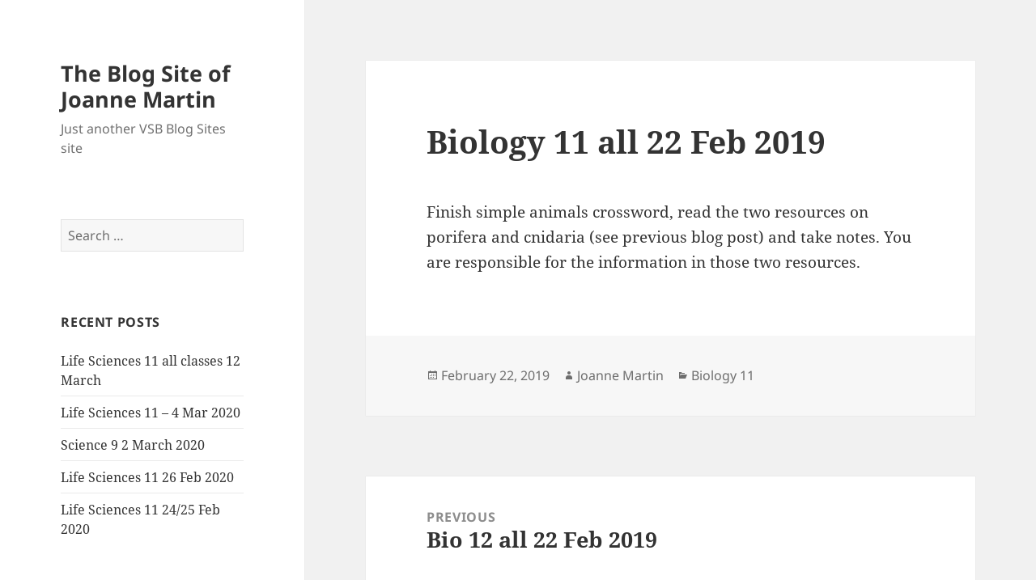

--- FILE ---
content_type: text/html; charset=UTF-8
request_url: https://blogs.vsb.bc.ca/jsmartin/2019/02/22/biology-11-all-22-feb-2019/
body_size: 37116
content:
<!DOCTYPE html>
<html lang="en-US" class="no-js">
<head>
	<meta charset="UTF-8">
	<meta name="viewport" content="width=device-width, initial-scale=1.0">
	<link rel="profile" href="https://gmpg.org/xfn/11">
	<link rel="pingback" href="https://blogs.vsb.bc.ca/jsmartin/xmlrpc.php">
	<script>(function(html){html.className = html.className.replace(/\bno-js\b/,'js')})(document.documentElement);</script>
<title>Biology 11 all 22 Feb 2019 &#8211; The Blog Site of Joanne Martin</title>
<meta name='robots' content='max-image-preview:large' />
	<style>img:is([sizes="auto" i], [sizes^="auto," i]) { contain-intrinsic-size: 3000px 1500px }</style>
	<link rel="alternate" type="application/rss+xml" title="The Blog Site of Joanne Martin &raquo; Feed" href="https://blogs.vsb.bc.ca/jsmartin/feed/" />
<link rel="alternate" type="application/rss+xml" title="The Blog Site of Joanne Martin &raquo; Comments Feed" href="https://blogs.vsb.bc.ca/jsmartin/comments/feed/" />
<script>
window._wpemojiSettings = {"baseUrl":"https:\/\/s.w.org\/images\/core\/emoji\/15.0.3\/72x72\/","ext":".png","svgUrl":"https:\/\/s.w.org\/images\/core\/emoji\/15.0.3\/svg\/","svgExt":".svg","source":{"concatemoji":"https:\/\/blogs.vsb.bc.ca\/jsmartin\/wp-includes\/js\/wp-emoji-release.min.js?ver=6.7.2"}};
/*! This file is auto-generated */
!function(i,n){var o,s,e;function c(e){try{var t={supportTests:e,timestamp:(new Date).valueOf()};sessionStorage.setItem(o,JSON.stringify(t))}catch(e){}}function p(e,t,n){e.clearRect(0,0,e.canvas.width,e.canvas.height),e.fillText(t,0,0);var t=new Uint32Array(e.getImageData(0,0,e.canvas.width,e.canvas.height).data),r=(e.clearRect(0,0,e.canvas.width,e.canvas.height),e.fillText(n,0,0),new Uint32Array(e.getImageData(0,0,e.canvas.width,e.canvas.height).data));return t.every(function(e,t){return e===r[t]})}function u(e,t,n){switch(t){case"flag":return n(e,"\ud83c\udff3\ufe0f\u200d\u26a7\ufe0f","\ud83c\udff3\ufe0f\u200b\u26a7\ufe0f")?!1:!n(e,"\ud83c\uddfa\ud83c\uddf3","\ud83c\uddfa\u200b\ud83c\uddf3")&&!n(e,"\ud83c\udff4\udb40\udc67\udb40\udc62\udb40\udc65\udb40\udc6e\udb40\udc67\udb40\udc7f","\ud83c\udff4\u200b\udb40\udc67\u200b\udb40\udc62\u200b\udb40\udc65\u200b\udb40\udc6e\u200b\udb40\udc67\u200b\udb40\udc7f");case"emoji":return!n(e,"\ud83d\udc26\u200d\u2b1b","\ud83d\udc26\u200b\u2b1b")}return!1}function f(e,t,n){var r="undefined"!=typeof WorkerGlobalScope&&self instanceof WorkerGlobalScope?new OffscreenCanvas(300,150):i.createElement("canvas"),a=r.getContext("2d",{willReadFrequently:!0}),o=(a.textBaseline="top",a.font="600 32px Arial",{});return e.forEach(function(e){o[e]=t(a,e,n)}),o}function t(e){var t=i.createElement("script");t.src=e,t.defer=!0,i.head.appendChild(t)}"undefined"!=typeof Promise&&(o="wpEmojiSettingsSupports",s=["flag","emoji"],n.supports={everything:!0,everythingExceptFlag:!0},e=new Promise(function(e){i.addEventListener("DOMContentLoaded",e,{once:!0})}),new Promise(function(t){var n=function(){try{var e=JSON.parse(sessionStorage.getItem(o));if("object"==typeof e&&"number"==typeof e.timestamp&&(new Date).valueOf()<e.timestamp+604800&&"object"==typeof e.supportTests)return e.supportTests}catch(e){}return null}();if(!n){if("undefined"!=typeof Worker&&"undefined"!=typeof OffscreenCanvas&&"undefined"!=typeof URL&&URL.createObjectURL&&"undefined"!=typeof Blob)try{var e="postMessage("+f.toString()+"("+[JSON.stringify(s),u.toString(),p.toString()].join(",")+"));",r=new Blob([e],{type:"text/javascript"}),a=new Worker(URL.createObjectURL(r),{name:"wpTestEmojiSupports"});return void(a.onmessage=function(e){c(n=e.data),a.terminate(),t(n)})}catch(e){}c(n=f(s,u,p))}t(n)}).then(function(e){for(var t in e)n.supports[t]=e[t],n.supports.everything=n.supports.everything&&n.supports[t],"flag"!==t&&(n.supports.everythingExceptFlag=n.supports.everythingExceptFlag&&n.supports[t]);n.supports.everythingExceptFlag=n.supports.everythingExceptFlag&&!n.supports.flag,n.DOMReady=!1,n.readyCallback=function(){n.DOMReady=!0}}).then(function(){return e}).then(function(){var e;n.supports.everything||(n.readyCallback(),(e=n.source||{}).concatemoji?t(e.concatemoji):e.wpemoji&&e.twemoji&&(t(e.twemoji),t(e.wpemoji)))}))}((window,document),window._wpemojiSettings);
</script>
<style id='wp-emoji-styles-inline-css'>

	img.wp-smiley, img.emoji {
		display: inline !important;
		border: none !important;
		box-shadow: none !important;
		height: 1em !important;
		width: 1em !important;
		margin: 0 0.07em !important;
		vertical-align: -0.1em !important;
		background: none !important;
		padding: 0 !important;
	}
</style>
<link rel='stylesheet' id='wp-block-library-css' href='https://blogs.vsb.bc.ca/jsmartin/wp-includes/css/dist/block-library/style.min.css?ver=6.7.2' media='all' />
<style id='wp-block-library-theme-inline-css'>
.wp-block-audio :where(figcaption){color:#555;font-size:13px;text-align:center}.is-dark-theme .wp-block-audio :where(figcaption){color:#ffffffa6}.wp-block-audio{margin:0 0 1em}.wp-block-code{border:1px solid #ccc;border-radius:4px;font-family:Menlo,Consolas,monaco,monospace;padding:.8em 1em}.wp-block-embed :where(figcaption){color:#555;font-size:13px;text-align:center}.is-dark-theme .wp-block-embed :where(figcaption){color:#ffffffa6}.wp-block-embed{margin:0 0 1em}.blocks-gallery-caption{color:#555;font-size:13px;text-align:center}.is-dark-theme .blocks-gallery-caption{color:#ffffffa6}:root :where(.wp-block-image figcaption){color:#555;font-size:13px;text-align:center}.is-dark-theme :root :where(.wp-block-image figcaption){color:#ffffffa6}.wp-block-image{margin:0 0 1em}.wp-block-pullquote{border-bottom:4px solid;border-top:4px solid;color:currentColor;margin-bottom:1.75em}.wp-block-pullquote cite,.wp-block-pullquote footer,.wp-block-pullquote__citation{color:currentColor;font-size:.8125em;font-style:normal;text-transform:uppercase}.wp-block-quote{border-left:.25em solid;margin:0 0 1.75em;padding-left:1em}.wp-block-quote cite,.wp-block-quote footer{color:currentColor;font-size:.8125em;font-style:normal;position:relative}.wp-block-quote:where(.has-text-align-right){border-left:none;border-right:.25em solid;padding-left:0;padding-right:1em}.wp-block-quote:where(.has-text-align-center){border:none;padding-left:0}.wp-block-quote.is-large,.wp-block-quote.is-style-large,.wp-block-quote:where(.is-style-plain){border:none}.wp-block-search .wp-block-search__label{font-weight:700}.wp-block-search__button{border:1px solid #ccc;padding:.375em .625em}:where(.wp-block-group.has-background){padding:1.25em 2.375em}.wp-block-separator.has-css-opacity{opacity:.4}.wp-block-separator{border:none;border-bottom:2px solid;margin-left:auto;margin-right:auto}.wp-block-separator.has-alpha-channel-opacity{opacity:1}.wp-block-separator:not(.is-style-wide):not(.is-style-dots){width:100px}.wp-block-separator.has-background:not(.is-style-dots){border-bottom:none;height:1px}.wp-block-separator.has-background:not(.is-style-wide):not(.is-style-dots){height:2px}.wp-block-table{margin:0 0 1em}.wp-block-table td,.wp-block-table th{word-break:normal}.wp-block-table :where(figcaption){color:#555;font-size:13px;text-align:center}.is-dark-theme .wp-block-table :where(figcaption){color:#ffffffa6}.wp-block-video :where(figcaption){color:#555;font-size:13px;text-align:center}.is-dark-theme .wp-block-video :where(figcaption){color:#ffffffa6}.wp-block-video{margin:0 0 1em}:root :where(.wp-block-template-part.has-background){margin-bottom:0;margin-top:0;padding:1.25em 2.375em}
</style>
<link rel='stylesheet' id='awsm-ead-public-css' href='https://blogs.vsb.bc.ca/jsmartin/wp-content/plugins/embed-any-document/css/embed-public.min.css?ver=2.7.6' media='all' />
<style id='classic-theme-styles-inline-css'>
/*! This file is auto-generated */
.wp-block-button__link{color:#fff;background-color:#32373c;border-radius:9999px;box-shadow:none;text-decoration:none;padding:calc(.667em + 2px) calc(1.333em + 2px);font-size:1.125em}.wp-block-file__button{background:#32373c;color:#fff;text-decoration:none}
</style>
<style id='global-styles-inline-css'>
:root{--wp--preset--aspect-ratio--square: 1;--wp--preset--aspect-ratio--4-3: 4/3;--wp--preset--aspect-ratio--3-4: 3/4;--wp--preset--aspect-ratio--3-2: 3/2;--wp--preset--aspect-ratio--2-3: 2/3;--wp--preset--aspect-ratio--16-9: 16/9;--wp--preset--aspect-ratio--9-16: 9/16;--wp--preset--color--black: #000000;--wp--preset--color--cyan-bluish-gray: #abb8c3;--wp--preset--color--white: #fff;--wp--preset--color--pale-pink: #f78da7;--wp--preset--color--vivid-red: #cf2e2e;--wp--preset--color--luminous-vivid-orange: #ff6900;--wp--preset--color--luminous-vivid-amber: #fcb900;--wp--preset--color--light-green-cyan: #7bdcb5;--wp--preset--color--vivid-green-cyan: #00d084;--wp--preset--color--pale-cyan-blue: #8ed1fc;--wp--preset--color--vivid-cyan-blue: #0693e3;--wp--preset--color--vivid-purple: #9b51e0;--wp--preset--color--dark-gray: #111;--wp--preset--color--light-gray: #f1f1f1;--wp--preset--color--yellow: #f4ca16;--wp--preset--color--dark-brown: #352712;--wp--preset--color--medium-pink: #e53b51;--wp--preset--color--light-pink: #ffe5d1;--wp--preset--color--dark-purple: #2e2256;--wp--preset--color--purple: #674970;--wp--preset--color--blue-gray: #22313f;--wp--preset--color--bright-blue: #55c3dc;--wp--preset--color--light-blue: #e9f2f9;--wp--preset--gradient--vivid-cyan-blue-to-vivid-purple: linear-gradient(135deg,rgba(6,147,227,1) 0%,rgb(155,81,224) 100%);--wp--preset--gradient--light-green-cyan-to-vivid-green-cyan: linear-gradient(135deg,rgb(122,220,180) 0%,rgb(0,208,130) 100%);--wp--preset--gradient--luminous-vivid-amber-to-luminous-vivid-orange: linear-gradient(135deg,rgba(252,185,0,1) 0%,rgba(255,105,0,1) 100%);--wp--preset--gradient--luminous-vivid-orange-to-vivid-red: linear-gradient(135deg,rgba(255,105,0,1) 0%,rgb(207,46,46) 100%);--wp--preset--gradient--very-light-gray-to-cyan-bluish-gray: linear-gradient(135deg,rgb(238,238,238) 0%,rgb(169,184,195) 100%);--wp--preset--gradient--cool-to-warm-spectrum: linear-gradient(135deg,rgb(74,234,220) 0%,rgb(151,120,209) 20%,rgb(207,42,186) 40%,rgb(238,44,130) 60%,rgb(251,105,98) 80%,rgb(254,248,76) 100%);--wp--preset--gradient--blush-light-purple: linear-gradient(135deg,rgb(255,206,236) 0%,rgb(152,150,240) 100%);--wp--preset--gradient--blush-bordeaux: linear-gradient(135deg,rgb(254,205,165) 0%,rgb(254,45,45) 50%,rgb(107,0,62) 100%);--wp--preset--gradient--luminous-dusk: linear-gradient(135deg,rgb(255,203,112) 0%,rgb(199,81,192) 50%,rgb(65,88,208) 100%);--wp--preset--gradient--pale-ocean: linear-gradient(135deg,rgb(255,245,203) 0%,rgb(182,227,212) 50%,rgb(51,167,181) 100%);--wp--preset--gradient--electric-grass: linear-gradient(135deg,rgb(202,248,128) 0%,rgb(113,206,126) 100%);--wp--preset--gradient--midnight: linear-gradient(135deg,rgb(2,3,129) 0%,rgb(40,116,252) 100%);--wp--preset--gradient--dark-gray-gradient-gradient: linear-gradient(90deg, rgba(17,17,17,1) 0%, rgba(42,42,42,1) 100%);--wp--preset--gradient--light-gray-gradient: linear-gradient(90deg, rgba(241,241,241,1) 0%, rgba(215,215,215,1) 100%);--wp--preset--gradient--white-gradient: linear-gradient(90deg, rgba(255,255,255,1) 0%, rgba(230,230,230,1) 100%);--wp--preset--gradient--yellow-gradient: linear-gradient(90deg, rgba(244,202,22,1) 0%, rgba(205,168,10,1) 100%);--wp--preset--gradient--dark-brown-gradient: linear-gradient(90deg, rgba(53,39,18,1) 0%, rgba(91,67,31,1) 100%);--wp--preset--gradient--medium-pink-gradient: linear-gradient(90deg, rgba(229,59,81,1) 0%, rgba(209,28,51,1) 100%);--wp--preset--gradient--light-pink-gradient: linear-gradient(90deg, rgba(255,229,209,1) 0%, rgba(255,200,158,1) 100%);--wp--preset--gradient--dark-purple-gradient: linear-gradient(90deg, rgba(46,34,86,1) 0%, rgba(66,48,123,1) 100%);--wp--preset--gradient--purple-gradient: linear-gradient(90deg, rgba(103,73,112,1) 0%, rgba(131,93,143,1) 100%);--wp--preset--gradient--blue-gray-gradient: linear-gradient(90deg, rgba(34,49,63,1) 0%, rgba(52,75,96,1) 100%);--wp--preset--gradient--bright-blue-gradient: linear-gradient(90deg, rgba(85,195,220,1) 0%, rgba(43,180,211,1) 100%);--wp--preset--gradient--light-blue-gradient: linear-gradient(90deg, rgba(233,242,249,1) 0%, rgba(193,218,238,1) 100%);--wp--preset--font-size--small: 13px;--wp--preset--font-size--medium: 20px;--wp--preset--font-size--large: 36px;--wp--preset--font-size--x-large: 42px;--wp--preset--spacing--20: 0.44rem;--wp--preset--spacing--30: 0.67rem;--wp--preset--spacing--40: 1rem;--wp--preset--spacing--50: 1.5rem;--wp--preset--spacing--60: 2.25rem;--wp--preset--spacing--70: 3.38rem;--wp--preset--spacing--80: 5.06rem;--wp--preset--shadow--natural: 6px 6px 9px rgba(0, 0, 0, 0.2);--wp--preset--shadow--deep: 12px 12px 50px rgba(0, 0, 0, 0.4);--wp--preset--shadow--sharp: 6px 6px 0px rgba(0, 0, 0, 0.2);--wp--preset--shadow--outlined: 6px 6px 0px -3px rgba(255, 255, 255, 1), 6px 6px rgba(0, 0, 0, 1);--wp--preset--shadow--crisp: 6px 6px 0px rgba(0, 0, 0, 1);}:where(.is-layout-flex){gap: 0.5em;}:where(.is-layout-grid){gap: 0.5em;}body .is-layout-flex{display: flex;}.is-layout-flex{flex-wrap: wrap;align-items: center;}.is-layout-flex > :is(*, div){margin: 0;}body .is-layout-grid{display: grid;}.is-layout-grid > :is(*, div){margin: 0;}:where(.wp-block-columns.is-layout-flex){gap: 2em;}:where(.wp-block-columns.is-layout-grid){gap: 2em;}:where(.wp-block-post-template.is-layout-flex){gap: 1.25em;}:where(.wp-block-post-template.is-layout-grid){gap: 1.25em;}.has-black-color{color: var(--wp--preset--color--black) !important;}.has-cyan-bluish-gray-color{color: var(--wp--preset--color--cyan-bluish-gray) !important;}.has-white-color{color: var(--wp--preset--color--white) !important;}.has-pale-pink-color{color: var(--wp--preset--color--pale-pink) !important;}.has-vivid-red-color{color: var(--wp--preset--color--vivid-red) !important;}.has-luminous-vivid-orange-color{color: var(--wp--preset--color--luminous-vivid-orange) !important;}.has-luminous-vivid-amber-color{color: var(--wp--preset--color--luminous-vivid-amber) !important;}.has-light-green-cyan-color{color: var(--wp--preset--color--light-green-cyan) !important;}.has-vivid-green-cyan-color{color: var(--wp--preset--color--vivid-green-cyan) !important;}.has-pale-cyan-blue-color{color: var(--wp--preset--color--pale-cyan-blue) !important;}.has-vivid-cyan-blue-color{color: var(--wp--preset--color--vivid-cyan-blue) !important;}.has-vivid-purple-color{color: var(--wp--preset--color--vivid-purple) !important;}.has-black-background-color{background-color: var(--wp--preset--color--black) !important;}.has-cyan-bluish-gray-background-color{background-color: var(--wp--preset--color--cyan-bluish-gray) !important;}.has-white-background-color{background-color: var(--wp--preset--color--white) !important;}.has-pale-pink-background-color{background-color: var(--wp--preset--color--pale-pink) !important;}.has-vivid-red-background-color{background-color: var(--wp--preset--color--vivid-red) !important;}.has-luminous-vivid-orange-background-color{background-color: var(--wp--preset--color--luminous-vivid-orange) !important;}.has-luminous-vivid-amber-background-color{background-color: var(--wp--preset--color--luminous-vivid-amber) !important;}.has-light-green-cyan-background-color{background-color: var(--wp--preset--color--light-green-cyan) !important;}.has-vivid-green-cyan-background-color{background-color: var(--wp--preset--color--vivid-green-cyan) !important;}.has-pale-cyan-blue-background-color{background-color: var(--wp--preset--color--pale-cyan-blue) !important;}.has-vivid-cyan-blue-background-color{background-color: var(--wp--preset--color--vivid-cyan-blue) !important;}.has-vivid-purple-background-color{background-color: var(--wp--preset--color--vivid-purple) !important;}.has-black-border-color{border-color: var(--wp--preset--color--black) !important;}.has-cyan-bluish-gray-border-color{border-color: var(--wp--preset--color--cyan-bluish-gray) !important;}.has-white-border-color{border-color: var(--wp--preset--color--white) !important;}.has-pale-pink-border-color{border-color: var(--wp--preset--color--pale-pink) !important;}.has-vivid-red-border-color{border-color: var(--wp--preset--color--vivid-red) !important;}.has-luminous-vivid-orange-border-color{border-color: var(--wp--preset--color--luminous-vivid-orange) !important;}.has-luminous-vivid-amber-border-color{border-color: var(--wp--preset--color--luminous-vivid-amber) !important;}.has-light-green-cyan-border-color{border-color: var(--wp--preset--color--light-green-cyan) !important;}.has-vivid-green-cyan-border-color{border-color: var(--wp--preset--color--vivid-green-cyan) !important;}.has-pale-cyan-blue-border-color{border-color: var(--wp--preset--color--pale-cyan-blue) !important;}.has-vivid-cyan-blue-border-color{border-color: var(--wp--preset--color--vivid-cyan-blue) !important;}.has-vivid-purple-border-color{border-color: var(--wp--preset--color--vivid-purple) !important;}.has-vivid-cyan-blue-to-vivid-purple-gradient-background{background: var(--wp--preset--gradient--vivid-cyan-blue-to-vivid-purple) !important;}.has-light-green-cyan-to-vivid-green-cyan-gradient-background{background: var(--wp--preset--gradient--light-green-cyan-to-vivid-green-cyan) !important;}.has-luminous-vivid-amber-to-luminous-vivid-orange-gradient-background{background: var(--wp--preset--gradient--luminous-vivid-amber-to-luminous-vivid-orange) !important;}.has-luminous-vivid-orange-to-vivid-red-gradient-background{background: var(--wp--preset--gradient--luminous-vivid-orange-to-vivid-red) !important;}.has-very-light-gray-to-cyan-bluish-gray-gradient-background{background: var(--wp--preset--gradient--very-light-gray-to-cyan-bluish-gray) !important;}.has-cool-to-warm-spectrum-gradient-background{background: var(--wp--preset--gradient--cool-to-warm-spectrum) !important;}.has-blush-light-purple-gradient-background{background: var(--wp--preset--gradient--blush-light-purple) !important;}.has-blush-bordeaux-gradient-background{background: var(--wp--preset--gradient--blush-bordeaux) !important;}.has-luminous-dusk-gradient-background{background: var(--wp--preset--gradient--luminous-dusk) !important;}.has-pale-ocean-gradient-background{background: var(--wp--preset--gradient--pale-ocean) !important;}.has-electric-grass-gradient-background{background: var(--wp--preset--gradient--electric-grass) !important;}.has-midnight-gradient-background{background: var(--wp--preset--gradient--midnight) !important;}.has-small-font-size{font-size: var(--wp--preset--font-size--small) !important;}.has-medium-font-size{font-size: var(--wp--preset--font-size--medium) !important;}.has-large-font-size{font-size: var(--wp--preset--font-size--large) !important;}.has-x-large-font-size{font-size: var(--wp--preset--font-size--x-large) !important;}
:where(.wp-block-post-template.is-layout-flex){gap: 1.25em;}:where(.wp-block-post-template.is-layout-grid){gap: 1.25em;}
:where(.wp-block-columns.is-layout-flex){gap: 2em;}:where(.wp-block-columns.is-layout-grid){gap: 2em;}
:root :where(.wp-block-pullquote){font-size: 1.5em;line-height: 1.6;}
</style>
<link rel='stylesheet' id='contact-form-7-css' href='https://blogs.vsb.bc.ca/jsmartin/wp-content/plugins/contact-form-7/includes/css/styles.css?ver=6.0.6' media='all' />
<link rel='stylesheet' id='wpgms-styles-css' href='https://blogs.vsb.bc.ca/jsmartin/wp-content/plugins/global-multisite-search/css/gms-styles.css?ver=6.7.2' media='all' />
<link rel='stylesheet' id='twentyfifteen-fonts-css' href='https://blogs.vsb.bc.ca/jsmartin/wp-content/themes/twentyfifteen/assets/fonts/noto-sans-plus-noto-serif-plus-inconsolata.css?ver=20230328' media='all' />
<link rel='stylesheet' id='genericons-css' href='https://blogs.vsb.bc.ca/jsmartin/wp-content/themes/twentyfifteen/genericons/genericons.css?ver=20201026' media='all' />
<link rel='stylesheet' id='twentyfifteen-style-css' href='https://blogs.vsb.bc.ca/jsmartin/wp-content/themes/twentyfifteen/style.css?ver=20241112' media='all' />
<link rel='stylesheet' id='twentyfifteen-block-style-css' href='https://blogs.vsb.bc.ca/jsmartin/wp-content/themes/twentyfifteen/css/blocks.css?ver=20240715' media='all' />
<script src="https://blogs.vsb.bc.ca/jsmartin/wp-includes/js/jquery/jquery.min.js?ver=3.7.1" id="jquery-core-js"></script>
<script src="https://blogs.vsb.bc.ca/jsmartin/wp-includes/js/jquery/jquery-migrate.min.js?ver=3.4.1" id="jquery-migrate-js"></script>
<script id="wpgms-scripts-js-extra">
var wpgms_ajax_params = {"wpgms_ajax_nonce":"dc8e55af95","wpgms_ajax_url":"https:\/\/blogs.vsb.bc.ca\/jsmartin\/wp-admin\/admin-ajax.php"};
</script>
<script src="https://blogs.vsb.bc.ca/jsmartin/wp-content/plugins/global-multisite-search/js/wpgms-scripts.js?ver=6.7.2" id="wpgms-scripts-js"></script>
<script id="twentyfifteen-script-js-extra">
var screenReaderText = {"expand":"<span class=\"screen-reader-text\">expand child menu<\/span>","collapse":"<span class=\"screen-reader-text\">collapse child menu<\/span>"};
</script>
<script src="https://blogs.vsb.bc.ca/jsmartin/wp-content/themes/twentyfifteen/js/functions.js?ver=20221101" id="twentyfifteen-script-js" defer data-wp-strategy="defer"></script>
<link rel="https://api.w.org/" href="https://blogs.vsb.bc.ca/jsmartin/wp-json/" /><link rel="alternate" title="JSON" type="application/json" href="https://blogs.vsb.bc.ca/jsmartin/wp-json/wp/v2/posts/4588" /><link rel="EditURI" type="application/rsd+xml" title="RSD" href="https://blogs.vsb.bc.ca/jsmartin/xmlrpc.php?rsd" />
<meta name="generator" content="WordPress 6.7.2" />
<link rel="canonical" href="https://blogs.vsb.bc.ca/jsmartin/2019/02/22/biology-11-all-22-feb-2019/" />
<link rel='shortlink' href='https://blogs.vsb.bc.ca/jsmartin/?p=4588' />
<link rel="alternate" title="oEmbed (JSON)" type="application/json+oembed" href="https://blogs.vsb.bc.ca/jsmartin/wp-json/oembed/1.0/embed?url=https%3A%2F%2Fblogs.vsb.bc.ca%2Fjsmartin%2F2019%2F02%2F22%2Fbiology-11-all-22-feb-2019%2F" />
<link rel="alternate" title="oEmbed (XML)" type="text/xml+oembed" href="https://blogs.vsb.bc.ca/jsmartin/wp-json/oembed/1.0/embed?url=https%3A%2F%2Fblogs.vsb.bc.ca%2Fjsmartin%2F2019%2F02%2F22%2Fbiology-11-all-22-feb-2019%2F&#038;format=xml" />
<meta name="generator" content="Elementor 3.29.0; features: e_font_icon_svg, additional_custom_breakpoints, e_local_google_fonts, e_element_cache; settings: css_print_method-external, google_font-enabled, font_display-auto">
<style>.recentcomments a{display:inline !important;padding:0 !important;margin:0 !important;}</style>			<style>
				.e-con.e-parent:nth-of-type(n+4):not(.e-lazyloaded):not(.e-no-lazyload),
				.e-con.e-parent:nth-of-type(n+4):not(.e-lazyloaded):not(.e-no-lazyload) * {
					background-image: none !important;
				}
				@media screen and (max-height: 1024px) {
					.e-con.e-parent:nth-of-type(n+3):not(.e-lazyloaded):not(.e-no-lazyload),
					.e-con.e-parent:nth-of-type(n+3):not(.e-lazyloaded):not(.e-no-lazyload) * {
						background-image: none !important;
					}
				}
				@media screen and (max-height: 640px) {
					.e-con.e-parent:nth-of-type(n+2):not(.e-lazyloaded):not(.e-no-lazyload),
					.e-con.e-parent:nth-of-type(n+2):not(.e-lazyloaded):not(.e-no-lazyload) * {
						background-image: none !important;
					}
				}
			</style>
			</head>

<body class="post-template-default single single-post postid-4588 single-format-standard wp-embed-responsive elementor-default elementor-kit-4912">
<div id="page" class="hfeed site">
	<a class="skip-link screen-reader-text" href="#content">
		Skip to content	</a>

	<div id="sidebar" class="sidebar">
		<header id="masthead" class="site-header">
			<div class="site-branding">
										<p class="site-title"><a href="https://blogs.vsb.bc.ca/jsmartin/" rel="home">The Blog Site of Joanne Martin</a></p>
												<p class="site-description">Just another VSB Blog Sites site</p>
										<button class="secondary-toggle">Menu and widgets</button>
			</div><!-- .site-branding -->
		</header><!-- .site-header -->

			<div id="secondary" class="secondary">

		
		
					<div id="widget-area" class="widget-area" role="complementary">
				<aside id="search-2" class="widget widget_search"><form role="search" method="get" class="search-form" action="https://blogs.vsb.bc.ca/jsmartin/">
				<label>
					<span class="screen-reader-text">Search for:</span>
					<input type="search" class="search-field" placeholder="Search &hellip;" value="" name="s" />
				</label>
				<input type="submit" class="search-submit screen-reader-text" value="Search" />
			</form></aside>
		<aside id="recent-posts-2" class="widget widget_recent_entries">
		<h2 class="widget-title">Recent Posts</h2><nav aria-label="Recent Posts">
		<ul>
											<li>
					<a href="https://blogs.vsb.bc.ca/jsmartin/2020/03/12/life-sciences-11-all-classes-12-march/">Life Sciences 11 all classes 12 March</a>
									</li>
											<li>
					<a href="https://blogs.vsb.bc.ca/jsmartin/2020/03/05/life-sciences-11-4-mar-2020/">Life Sciences 11 &#8211; 4 Mar 2020</a>
									</li>
											<li>
					<a href="https://blogs.vsb.bc.ca/jsmartin/2020/03/03/science-9-2-march-2020/">Science 9 2 March 2020</a>
									</li>
											<li>
					<a href="https://blogs.vsb.bc.ca/jsmartin/2020/02/26/life-sciences-11-26-feb-2020/">Life Sciences 11 26 Feb 2020</a>
									</li>
											<li>
					<a href="https://blogs.vsb.bc.ca/jsmartin/2020/02/25/life-sciences-11-24-25-feb-2020/">Life Sciences 11 24/25 Feb 2020</a>
									</li>
					</ul>

		</nav></aside><aside id="recent-comments-2" class="widget widget_recent_comments"><h2 class="widget-title">Recent Comments</h2><nav aria-label="Recent Comments"><ul id="recentcomments"><li class="recentcomments"><span class="comment-author-link">Anonymous</span> on <a href="https://blogs.vsb.bc.ca/jsmartin/2015/09/18/hello-world/#comment-1">Hello world!</a></li></ul></nav></aside><aside id="archives-2" class="widget widget_archive"><h2 class="widget-title">Archives</h2><nav aria-label="Archives">
			<ul>
					<li><a href='https://blogs.vsb.bc.ca/jsmartin/2020/03/'>March 2020</a></li>
	<li><a href='https://blogs.vsb.bc.ca/jsmartin/2020/02/'>February 2020</a></li>
	<li><a href='https://blogs.vsb.bc.ca/jsmartin/2020/01/'>January 2020</a></li>
	<li><a href='https://blogs.vsb.bc.ca/jsmartin/2019/12/'>December 2019</a></li>
	<li><a href='https://blogs.vsb.bc.ca/jsmartin/2019/11/'>November 2019</a></li>
	<li><a href='https://blogs.vsb.bc.ca/jsmartin/2019/10/'>October 2019</a></li>
	<li><a href='https://blogs.vsb.bc.ca/jsmartin/2019/09/'>September 2019</a></li>
	<li><a href='https://blogs.vsb.bc.ca/jsmartin/2019/06/'>June 2019</a></li>
	<li><a href='https://blogs.vsb.bc.ca/jsmartin/2019/05/'>May 2019</a></li>
	<li><a href='https://blogs.vsb.bc.ca/jsmartin/2019/04/'>April 2019</a></li>
	<li><a href='https://blogs.vsb.bc.ca/jsmartin/2019/03/'>March 2019</a></li>
	<li><a href='https://blogs.vsb.bc.ca/jsmartin/2019/02/'>February 2019</a></li>
	<li><a href='https://blogs.vsb.bc.ca/jsmartin/2019/01/'>January 2019</a></li>
	<li><a href='https://blogs.vsb.bc.ca/jsmartin/2018/12/'>December 2018</a></li>
	<li><a href='https://blogs.vsb.bc.ca/jsmartin/2018/11/'>November 2018</a></li>
	<li><a href='https://blogs.vsb.bc.ca/jsmartin/2018/10/'>October 2018</a></li>
	<li><a href='https://blogs.vsb.bc.ca/jsmartin/2018/09/'>September 2018</a></li>
	<li><a href='https://blogs.vsb.bc.ca/jsmartin/2018/06/'>June 2018</a></li>
	<li><a href='https://blogs.vsb.bc.ca/jsmartin/2018/02/'>February 2018</a></li>
	<li><a href='https://blogs.vsb.bc.ca/jsmartin/2018/01/'>January 2018</a></li>
	<li><a href='https://blogs.vsb.bc.ca/jsmartin/2017/12/'>December 2017</a></li>
	<li><a href='https://blogs.vsb.bc.ca/jsmartin/2017/11/'>November 2017</a></li>
	<li><a href='https://blogs.vsb.bc.ca/jsmartin/2017/10/'>October 2017</a></li>
	<li><a href='https://blogs.vsb.bc.ca/jsmartin/2017/09/'>September 2017</a></li>
	<li><a href='https://blogs.vsb.bc.ca/jsmartin/2017/06/'>June 2017</a></li>
	<li><a href='https://blogs.vsb.bc.ca/jsmartin/2017/05/'>May 2017</a></li>
	<li><a href='https://blogs.vsb.bc.ca/jsmartin/2017/04/'>April 2017</a></li>
	<li><a href='https://blogs.vsb.bc.ca/jsmartin/2017/03/'>March 2017</a></li>
	<li><a href='https://blogs.vsb.bc.ca/jsmartin/2017/02/'>February 2017</a></li>
	<li><a href='https://blogs.vsb.bc.ca/jsmartin/2017/01/'>January 2017</a></li>
	<li><a href='https://blogs.vsb.bc.ca/jsmartin/2016/12/'>December 2016</a></li>
	<li><a href='https://blogs.vsb.bc.ca/jsmartin/2016/11/'>November 2016</a></li>
	<li><a href='https://blogs.vsb.bc.ca/jsmartin/2016/10/'>October 2016</a></li>
	<li><a href='https://blogs.vsb.bc.ca/jsmartin/2016/09/'>September 2016</a></li>
	<li><a href='https://blogs.vsb.bc.ca/jsmartin/2016/06/'>June 2016</a></li>
	<li><a href='https://blogs.vsb.bc.ca/jsmartin/2016/05/'>May 2016</a></li>
	<li><a href='https://blogs.vsb.bc.ca/jsmartin/2016/04/'>April 2016</a></li>
	<li><a href='https://blogs.vsb.bc.ca/jsmartin/2016/03/'>March 2016</a></li>
	<li><a href='https://blogs.vsb.bc.ca/jsmartin/2016/02/'>February 2016</a></li>
	<li><a href='https://blogs.vsb.bc.ca/jsmartin/2016/01/'>January 2016</a></li>
	<li><a href='https://blogs.vsb.bc.ca/jsmartin/2015/12/'>December 2015</a></li>
	<li><a href='https://blogs.vsb.bc.ca/jsmartin/2015/11/'>November 2015</a></li>
	<li><a href='https://blogs.vsb.bc.ca/jsmartin/2015/10/'>October 2015</a></li>
	<li><a href='https://blogs.vsb.bc.ca/jsmartin/2015/09/'>September 2015</a></li>
	<li><a href='https://blogs.vsb.bc.ca/jsmartin/2014/04/'>April 2014</a></li>
	<li><a href='https://blogs.vsb.bc.ca/jsmartin/2014/03/'>March 2014</a></li>
	<li><a href='https://blogs.vsb.bc.ca/jsmartin/2014/02/'>February 2014</a></li>
	<li><a href='https://blogs.vsb.bc.ca/jsmartin/2014/01/'>January 2014</a></li>
	<li><a href='https://blogs.vsb.bc.ca/jsmartin/2013/12/'>December 2013</a></li>
	<li><a href='https://blogs.vsb.bc.ca/jsmartin/2013/11/'>November 2013</a></li>
	<li><a href='https://blogs.vsb.bc.ca/jsmartin/2013/10/'>October 2013</a></li>
	<li><a href='https://blogs.vsb.bc.ca/jsmartin/2013/09/'>September 2013</a></li>
	<li><a href='https://blogs.vsb.bc.ca/jsmartin/2013/06/'>June 2013</a></li>
	<li><a href='https://blogs.vsb.bc.ca/jsmartin/2013/05/'>May 2013</a></li>
	<li><a href='https://blogs.vsb.bc.ca/jsmartin/2013/04/'>April 2013</a></li>
	<li><a href='https://blogs.vsb.bc.ca/jsmartin/2013/03/'>March 2013</a></li>
	<li><a href='https://blogs.vsb.bc.ca/jsmartin/2013/02/'>February 2013</a></li>
	<li><a href='https://blogs.vsb.bc.ca/jsmartin/2013/01/'>January 2013</a></li>
	<li><a href='https://blogs.vsb.bc.ca/jsmartin/2012/12/'>December 2012</a></li>
	<li><a href='https://blogs.vsb.bc.ca/jsmartin/2012/11/'>November 2012</a></li>
	<li><a href='https://blogs.vsb.bc.ca/jsmartin/2012/10/'>October 2012</a></li>
	<li><a href='https://blogs.vsb.bc.ca/jsmartin/2012/09/'>September 2012</a></li>
			</ul>

			</nav></aside><aside id="categories-2" class="widget widget_categories"><h2 class="widget-title">Categories</h2><nav aria-label="Categories">
			<ul>
					<li class="cat-item cat-item-3"><a href="https://blogs.vsb.bc.ca/jsmartin/category/biology-11/">Biology 11</a>
</li>
	<li class="cat-item cat-item-4"><a href="https://blogs.vsb.bc.ca/jsmartin/category/biology-12/">Biology 12</a>
</li>
	<li class="cat-item cat-item-2"><a href="https://blogs.vsb.bc.ca/jsmartin/category/science-10/">Science 10</a>
</li>
	<li class="cat-item cat-item-34"><a href="https://blogs.vsb.bc.ca/jsmartin/category/science-9/">Science 9</a>
</li>
	<li class="cat-item cat-item-35"><a href="https://blogs.vsb.bc.ca/jsmartin/category/science-for-citizens-11/">Science for Citizens 11</a>
</li>
	<li class="cat-item cat-item-1"><a href="https://blogs.vsb.bc.ca/jsmartin/category/uncategorized/">Uncategorized</a>
</li>
			</ul>

			</nav></aside><aside id="meta-2" class="widget widget_meta"><h2 class="widget-title">Meta</h2><nav aria-label="Meta">
		<ul>
						<li><a href="https://blogs.vsb.bc.ca/jsmartin/wp-login.php">Log in</a></li>
			<li><a href="https://blogs.vsb.bc.ca/jsmartin/feed/">Entries feed</a></li>
			<li><a href="https://blogs.vsb.bc.ca/jsmartin/comments/feed/">Comments feed</a></li>

			<li><a href="https://wordpress.org/">WordPress.org</a></li>
		</ul>

		</nav></aside>			</div><!-- .widget-area -->
		
	</div><!-- .secondary -->

	</div><!-- .sidebar -->

	<div id="content" class="site-content">

	<div id="primary" class="content-area">
		<main id="main" class="site-main">

		
<article id="post-4588" class="post-4588 post type-post status-publish format-standard hentry category-biology-11">
	
	<header class="entry-header">
		<h1 class="entry-title">Biology 11 all 22 Feb 2019</h1>	</header><!-- .entry-header -->

	<div class="entry-content">
		<p>Finish simple animals crossword, read the two resources on porifera and cnidaria (see previous blog post) and take notes. You are responsible for the information in those two resources.</p>
	</div><!-- .entry-content -->

	
	<footer class="entry-footer">
		<span class="posted-on"><span class="screen-reader-text">Posted on </span><a href="https://blogs.vsb.bc.ca/jsmartin/2019/02/22/biology-11-all-22-feb-2019/" rel="bookmark"><time class="entry-date published updated" datetime="2019-02-22T20:57:36+00:00">February 22, 2019</time></a></span><span class="byline"><span class="screen-reader-text">Author </span><span class="author vcard"><a class="url fn n" href="https://blogs.vsb.bc.ca/jsmartin/author/jsmartin/">Joanne Martin</a></span></span><span class="cat-links"><span class="screen-reader-text">Categories </span><a href="https://blogs.vsb.bc.ca/jsmartin/category/biology-11/" rel="category tag">Biology 11</a></span>			</footer><!-- .entry-footer -->

</article><!-- #post-4588 -->

	<nav class="navigation post-navigation" aria-label="Posts">
		<h2 class="screen-reader-text">Post navigation</h2>
		<div class="nav-links"><div class="nav-previous"><a href="https://blogs.vsb.bc.ca/jsmartin/2019/02/22/bio-12-all-22-feb-2019/" rel="prev"><span class="meta-nav" aria-hidden="true">Previous</span> <span class="screen-reader-text">Previous post:</span> <span class="post-title">Bio 12 all 22 Feb 2019</span></a></div><div class="nav-next"><a href="https://blogs.vsb.bc.ca/jsmartin/2019/02/22/science-9-21-feb-2019/" rel="next"><span class="meta-nav" aria-hidden="true">Next</span> <span class="screen-reader-text">Next post:</span> <span class="post-title">Science 9 21 Feb 2019</span></a></div></div>
	</nav>
		</main><!-- .site-main -->
	</div><!-- .content-area -->


	</div><!-- .site-content -->

	<footer id="colophon" class="site-footer">
		<div class="site-info">
									<a href="https://wordpress.org/" class="imprint">
				Proudly powered by WordPress			</a>
		</div><!-- .site-info -->
	</footer><!-- .site-footer -->

</div><!-- .site -->

			<script>
				const lazyloadRunObserver = () => {
					const lazyloadBackgrounds = document.querySelectorAll( `.e-con.e-parent:not(.e-lazyloaded)` );
					const lazyloadBackgroundObserver = new IntersectionObserver( ( entries ) => {
						entries.forEach( ( entry ) => {
							if ( entry.isIntersecting ) {
								let lazyloadBackground = entry.target;
								if( lazyloadBackground ) {
									lazyloadBackground.classList.add( 'e-lazyloaded' );
								}
								lazyloadBackgroundObserver.unobserve( entry.target );
							}
						});
					}, { rootMargin: '200px 0px 200px 0px' } );
					lazyloadBackgrounds.forEach( ( lazyloadBackground ) => {
						lazyloadBackgroundObserver.observe( lazyloadBackground );
					} );
				};
				const events = [
					'DOMContentLoaded',
					'elementor/lazyload/observe',
				];
				events.forEach( ( event ) => {
					document.addEventListener( event, lazyloadRunObserver );
				} );
			</script>
			<script src="https://blogs.vsb.bc.ca/jsmartin/wp-content/plugins/embed-any-document/js/pdfobject.min.js?ver=2.7.6" id="awsm-ead-pdf-object-js"></script>
<script id="awsm-ead-public-js-extra">
var eadPublic = [];
</script>
<script src="https://blogs.vsb.bc.ca/jsmartin/wp-content/plugins/embed-any-document/js/embed-public.min.js?ver=2.7.6" id="awsm-ead-public-js"></script>
<script src="https://blogs.vsb.bc.ca/jsmartin/wp-includes/js/dist/hooks.min.js?ver=4d63a3d491d11ffd8ac6" id="wp-hooks-js"></script>
<script src="https://blogs.vsb.bc.ca/jsmartin/wp-includes/js/dist/i18n.min.js?ver=5e580eb46a90c2b997e6" id="wp-i18n-js"></script>
<script id="wp-i18n-js-after">
wp.i18n.setLocaleData( { 'text direction\u0004ltr': [ 'ltr' ] } );
</script>
<script src="https://blogs.vsb.bc.ca/jsmartin/wp-content/plugins/contact-form-7/includes/swv/js/index.js?ver=6.0.6" id="swv-js"></script>
<script id="contact-form-7-js-before">
var wpcf7 = {
    "api": {
        "root": "https:\/\/blogs.vsb.bc.ca\/jsmartin\/wp-json\/",
        "namespace": "contact-form-7\/v1"
    },
    "cached": 1
};
</script>
<script src="https://blogs.vsb.bc.ca/jsmartin/wp-content/plugins/contact-form-7/includes/js/index.js?ver=6.0.6" id="contact-form-7-js"></script>

</body>
</html>

<!--
Performance optimized by W3 Total Cache. Learn more: https://www.boldgrid.com/w3-total-cache/


Served from: blogs.vsb.bc.ca @ 2026-01-21 18:35:00 by W3 Total Cache
-->